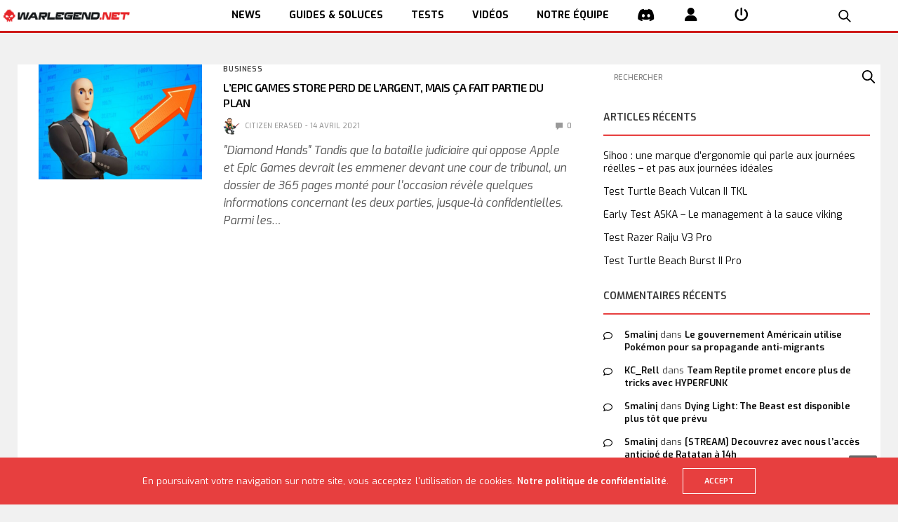

--- FILE ---
content_type: text/html; charset=UTF-8
request_url: https://www.warlegend.net/tag/epic-games-revenus/
body_size: 17681
content:
<!doctype html>
<html lang="fr-FR">
<head>
  <meta charset="UTF-8">
  <meta name="viewport" content="width=device-width, initial-scale=1, maximum-scale=1, user-scalable=1">
  <link rel="profile" href="http://gmpg.org/xfn/11">
  <link rel="pingback" href="https://www.warlegend.net/xmlrpc.php">
  <link rel="icon" href="https://www.warlegend.net/wp-content/uploads/wl_logo-1-50x50.png" sizes="32x32" />
<link rel="icon" href="https://www.warlegend.net/wp-content/uploads/wl_logo-1.png" sizes="192x192" />
<link rel="apple-touch-icon" href="https://www.warlegend.net/wp-content/uploads/wl_logo-1.png" />
<meta name="msapplication-TileImage" content="https://www.warlegend.net/wp-content/uploads/wl_logo-1.png" />
  <meta name='robots' content='index, follow, max-image-preview:large, max-snippet:-1, max-video-preview:-1' />

	<!-- This site is optimized with the Yoast SEO plugin v26.7 - https://yoast.com/wordpress/plugins/seo/ -->
	<title>- WarLegend.net - Actus, guides et Web TV pour gamers</title>
	<link rel="canonical" href="https://www.warlegend.net/tag/epic-games-revenus/" />
	<meta property="og:locale" content="fr_FR" />
	<meta property="og:type" content="article" />
	<meta property="og:title" content="- WarLegend.net - Actus, guides et Web TV pour gamers" />
	<meta property="og:url" content="https://www.warlegend.net/tag/epic-games-revenus/" />
	<meta property="og:site_name" content="WarLegend.net" />
	<meta name="twitter:card" content="summary_large_image" />
	<meta name="twitter:site" content="@warlegendnet" />
	<script type="application/ld+json" class="yoast-schema-graph">{"@context":"https://schema.org","@graph":[{"@type":"CollectionPage","@id":"https://www.warlegend.net/tag/epic-games-revenus/","url":"https://www.warlegend.net/tag/epic-games-revenus/","name":"- WarLegend.net - Actus, guides et Web TV pour gamers","isPartOf":{"@id":"https://www.warlegend.net/#website"},"primaryImageOfPage":{"@id":"https://www.warlegend.net/tag/epic-games-revenus/#primaryimage"},"image":{"@id":"https://www.warlegend.net/tag/epic-games-revenus/#primaryimage"},"thumbnailUrl":"https://www.warlegend.net/wp-content/uploads/FortniteStonks.jpg","inLanguage":"fr-FR"},{"@type":"ImageObject","inLanguage":"fr-FR","@id":"https://www.warlegend.net/tag/epic-games-revenus/#primaryimage","url":"https://www.warlegend.net/wp-content/uploads/FortniteStonks.jpg","contentUrl":"https://www.warlegend.net/wp-content/uploads/FortniteStonks.jpg","width":1280,"height":720},{"@type":"WebSite","@id":"https://www.warlegend.net/#website","url":"https://www.warlegend.net/","name":"WarLegend.net","description":"Actus, guides et Web TV pour gamers","potentialAction":[{"@type":"SearchAction","target":{"@type":"EntryPoint","urlTemplate":"https://www.warlegend.net/?s={search_term_string}"},"query-input":{"@type":"PropertyValueSpecification","valueRequired":true,"valueName":"search_term_string"}}],"inLanguage":"fr-FR"}]}</script>
	<!-- / Yoast SEO plugin. -->


<link rel='dns-prefetch' href='//cdn.plyr.io' />
<link rel='dns-prefetch' href='//stats.wp.com' />
<link rel='dns-prefetch' href='//fonts.googleapis.com' />
<link rel="alternate" type="application/rss+xml" title="WarLegend.net &raquo; Flux" href="https://www.warlegend.net/feed/" />
<link rel="alternate" type="application/rss+xml" title="WarLegend.net &raquo; Flux des commentaires" href="https://www.warlegend.net/comments/feed/" />
<link rel="preconnect" href="//fonts.gstatic.com/" crossorigin><link rel="alternate" type="application/rss+xml" title="WarLegend.net &raquo; Flux de l’étiquette Epic Games revenus" href="https://www.warlegend.net/tag/epic-games-revenus/feed/" />
<style id='wp-img-auto-sizes-contain-inline-css' type='text/css'>
img:is([sizes=auto i],[sizes^="auto," i]){contain-intrinsic-size:3000px 1500px}
/*# sourceURL=wp-img-auto-sizes-contain-inline-css */
</style>
<link rel='stylesheet' id='aks-affiliate-plugin-autocomplete-css' href='https://www.warlegend.net/wp-content/plugins/allkeyshop-affiliate/public/assets/css/plugin/autocomplete.css?ver=6.9' media='all' />
<link rel='stylesheet' id='aks-affiliate-plugin-tabs-manager-css' href='https://www.warlegend.net/wp-content/plugins/allkeyshop-affiliate/public/assets/css/plugin/tabs-manager.css?ver=6.9' media='all' />
<link rel='stylesheet' id='aks-affiliate-plugin-main.css-css' href='https://www.warlegend.net/wp-content/plugins/allkeyshop-affiliate/public/assets/css/main.css?ver=6.9' media='all' />
<link rel='stylesheet' id='cnss_font_awesome_css-css' href='https://www.warlegend.net/wp-content/plugins/easy-social-icons/css/font-awesome/css/all.min.css?ver=7.0.0' media='all' />
<link rel='stylesheet' id='cnss_font_awesome_v4_shims-css' href='https://www.warlegend.net/wp-content/plugins/easy-social-icons/css/font-awesome/css/v4-shims.min.css?ver=7.0.0' media='all' />
<link rel='stylesheet' id='cnss_css-css' href='https://www.warlegend.net/wp-content/plugins/easy-social-icons/css/cnss.css?ver=1.0' media='all' />
<link rel='stylesheet' id='cnss_share_css-css' href='https://www.warlegend.net/wp-content/plugins/easy-social-icons/css/share.css?ver=1.0' media='all' />
<style id='wp-emoji-styles-inline-css' type='text/css'>

	img.wp-smiley, img.emoji {
		display: inline !important;
		border: none !important;
		box-shadow: none !important;
		height: 1em !important;
		width: 1em !important;
		margin: 0 0.07em !important;
		vertical-align: -0.1em !important;
		background: none !important;
		padding: 0 !important;
	}
/*# sourceURL=wp-emoji-styles-inline-css */
</style>
<style id='wp-block-library-inline-css' type='text/css'>
:root{--wp-block-synced-color:#7a00df;--wp-block-synced-color--rgb:122,0,223;--wp-bound-block-color:var(--wp-block-synced-color);--wp-editor-canvas-background:#ddd;--wp-admin-theme-color:#007cba;--wp-admin-theme-color--rgb:0,124,186;--wp-admin-theme-color-darker-10:#006ba1;--wp-admin-theme-color-darker-10--rgb:0,107,160.5;--wp-admin-theme-color-darker-20:#005a87;--wp-admin-theme-color-darker-20--rgb:0,90,135;--wp-admin-border-width-focus:2px}@media (min-resolution:192dpi){:root{--wp-admin-border-width-focus:1.5px}}.wp-element-button{cursor:pointer}:root .has-very-light-gray-background-color{background-color:#eee}:root .has-very-dark-gray-background-color{background-color:#313131}:root .has-very-light-gray-color{color:#eee}:root .has-very-dark-gray-color{color:#313131}:root .has-vivid-green-cyan-to-vivid-cyan-blue-gradient-background{background:linear-gradient(135deg,#00d084,#0693e3)}:root .has-purple-crush-gradient-background{background:linear-gradient(135deg,#34e2e4,#4721fb 50%,#ab1dfe)}:root .has-hazy-dawn-gradient-background{background:linear-gradient(135deg,#faaca8,#dad0ec)}:root .has-subdued-olive-gradient-background{background:linear-gradient(135deg,#fafae1,#67a671)}:root .has-atomic-cream-gradient-background{background:linear-gradient(135deg,#fdd79a,#004a59)}:root .has-nightshade-gradient-background{background:linear-gradient(135deg,#330968,#31cdcf)}:root .has-midnight-gradient-background{background:linear-gradient(135deg,#020381,#2874fc)}:root{--wp--preset--font-size--normal:16px;--wp--preset--font-size--huge:42px}.has-regular-font-size{font-size:1em}.has-larger-font-size{font-size:2.625em}.has-normal-font-size{font-size:var(--wp--preset--font-size--normal)}.has-huge-font-size{font-size:var(--wp--preset--font-size--huge)}:root .has-text-align-center{text-align:center}:root .has-text-align-left{text-align:left}:root .has-text-align-right{text-align:right}.has-fit-text{white-space:nowrap!important}#end-resizable-editor-section{display:none}.aligncenter{clear:both}.items-justified-left{justify-content:flex-start}.items-justified-center{justify-content:center}.items-justified-right{justify-content:flex-end}.items-justified-space-between{justify-content:space-between}.screen-reader-text{word-wrap:normal!important;border:0;clip-path:inset(50%);height:1px;margin:-1px;overflow:hidden;padding:0;position:absolute;width:1px}.screen-reader-text:focus{background-color:#ddd;clip-path:none;color:#444;display:block;font-size:1em;height:auto;left:5px;line-height:normal;padding:15px 23px 14px;text-decoration:none;top:5px;width:auto;z-index:100000}html :where(.has-border-color){border-style:solid}html :where([style*=border-top-color]){border-top-style:solid}html :where([style*=border-right-color]){border-right-style:solid}html :where([style*=border-bottom-color]){border-bottom-style:solid}html :where([style*=border-left-color]){border-left-style:solid}html :where([style*=border-width]){border-style:solid}html :where([style*=border-top-width]){border-top-style:solid}html :where([style*=border-right-width]){border-right-style:solid}html :where([style*=border-bottom-width]){border-bottom-style:solid}html :where([style*=border-left-width]){border-left-style:solid}html :where(img[class*=wp-image-]){height:auto;max-width:100%}:where(figure){margin:0 0 1em}html :where(.is-position-sticky){--wp-admin--admin-bar--position-offset:var(--wp-admin--admin-bar--height,0px)}@media screen and (max-width:600px){html :where(.is-position-sticky){--wp-admin--admin-bar--position-offset:0px}}

/*# sourceURL=wp-block-library-inline-css */
</style><style id='global-styles-inline-css' type='text/css'>
:root{--wp--preset--aspect-ratio--square: 1;--wp--preset--aspect-ratio--4-3: 4/3;--wp--preset--aspect-ratio--3-4: 3/4;--wp--preset--aspect-ratio--3-2: 3/2;--wp--preset--aspect-ratio--2-3: 2/3;--wp--preset--aspect-ratio--16-9: 16/9;--wp--preset--aspect-ratio--9-16: 9/16;--wp--preset--color--black: #000000;--wp--preset--color--cyan-bluish-gray: #abb8c3;--wp--preset--color--white: #ffffff;--wp--preset--color--pale-pink: #f78da7;--wp--preset--color--vivid-red: #cf2e2e;--wp--preset--color--luminous-vivid-orange: #ff6900;--wp--preset--color--luminous-vivid-amber: #fcb900;--wp--preset--color--light-green-cyan: #7bdcb5;--wp--preset--color--vivid-green-cyan: #00d084;--wp--preset--color--pale-cyan-blue: #8ed1fc;--wp--preset--color--vivid-cyan-blue: #0693e3;--wp--preset--color--vivid-purple: #9b51e0;--wp--preset--color--thb-accent: #e73f3f;--wp--preset--gradient--vivid-cyan-blue-to-vivid-purple: linear-gradient(135deg,rgb(6,147,227) 0%,rgb(155,81,224) 100%);--wp--preset--gradient--light-green-cyan-to-vivid-green-cyan: linear-gradient(135deg,rgb(122,220,180) 0%,rgb(0,208,130) 100%);--wp--preset--gradient--luminous-vivid-amber-to-luminous-vivid-orange: linear-gradient(135deg,rgb(252,185,0) 0%,rgb(255,105,0) 100%);--wp--preset--gradient--luminous-vivid-orange-to-vivid-red: linear-gradient(135deg,rgb(255,105,0) 0%,rgb(207,46,46) 100%);--wp--preset--gradient--very-light-gray-to-cyan-bluish-gray: linear-gradient(135deg,rgb(238,238,238) 0%,rgb(169,184,195) 100%);--wp--preset--gradient--cool-to-warm-spectrum: linear-gradient(135deg,rgb(74,234,220) 0%,rgb(151,120,209) 20%,rgb(207,42,186) 40%,rgb(238,44,130) 60%,rgb(251,105,98) 80%,rgb(254,248,76) 100%);--wp--preset--gradient--blush-light-purple: linear-gradient(135deg,rgb(255,206,236) 0%,rgb(152,150,240) 100%);--wp--preset--gradient--blush-bordeaux: linear-gradient(135deg,rgb(254,205,165) 0%,rgb(254,45,45) 50%,rgb(107,0,62) 100%);--wp--preset--gradient--luminous-dusk: linear-gradient(135deg,rgb(255,203,112) 0%,rgb(199,81,192) 50%,rgb(65,88,208) 100%);--wp--preset--gradient--pale-ocean: linear-gradient(135deg,rgb(255,245,203) 0%,rgb(182,227,212) 50%,rgb(51,167,181) 100%);--wp--preset--gradient--electric-grass: linear-gradient(135deg,rgb(202,248,128) 0%,rgb(113,206,126) 100%);--wp--preset--gradient--midnight: linear-gradient(135deg,rgb(2,3,129) 0%,rgb(40,116,252) 100%);--wp--preset--font-size--small: 13px;--wp--preset--font-size--medium: 20px;--wp--preset--font-size--large: 36px;--wp--preset--font-size--x-large: 42px;--wp--preset--spacing--20: 0.44rem;--wp--preset--spacing--30: 0.67rem;--wp--preset--spacing--40: 1rem;--wp--preset--spacing--50: 1.5rem;--wp--preset--spacing--60: 2.25rem;--wp--preset--spacing--70: 3.38rem;--wp--preset--spacing--80: 5.06rem;--wp--preset--shadow--natural: 6px 6px 9px rgba(0, 0, 0, 0.2);--wp--preset--shadow--deep: 12px 12px 50px rgba(0, 0, 0, 0.4);--wp--preset--shadow--sharp: 6px 6px 0px rgba(0, 0, 0, 0.2);--wp--preset--shadow--outlined: 6px 6px 0px -3px rgb(255, 255, 255), 6px 6px rgb(0, 0, 0);--wp--preset--shadow--crisp: 6px 6px 0px rgb(0, 0, 0);}:where(.is-layout-flex){gap: 0.5em;}:where(.is-layout-grid){gap: 0.5em;}body .is-layout-flex{display: flex;}.is-layout-flex{flex-wrap: wrap;align-items: center;}.is-layout-flex > :is(*, div){margin: 0;}body .is-layout-grid{display: grid;}.is-layout-grid > :is(*, div){margin: 0;}:where(.wp-block-columns.is-layout-flex){gap: 2em;}:where(.wp-block-columns.is-layout-grid){gap: 2em;}:where(.wp-block-post-template.is-layout-flex){gap: 1.25em;}:where(.wp-block-post-template.is-layout-grid){gap: 1.25em;}.has-black-color{color: var(--wp--preset--color--black) !important;}.has-cyan-bluish-gray-color{color: var(--wp--preset--color--cyan-bluish-gray) !important;}.has-white-color{color: var(--wp--preset--color--white) !important;}.has-pale-pink-color{color: var(--wp--preset--color--pale-pink) !important;}.has-vivid-red-color{color: var(--wp--preset--color--vivid-red) !important;}.has-luminous-vivid-orange-color{color: var(--wp--preset--color--luminous-vivid-orange) !important;}.has-luminous-vivid-amber-color{color: var(--wp--preset--color--luminous-vivid-amber) !important;}.has-light-green-cyan-color{color: var(--wp--preset--color--light-green-cyan) !important;}.has-vivid-green-cyan-color{color: var(--wp--preset--color--vivid-green-cyan) !important;}.has-pale-cyan-blue-color{color: var(--wp--preset--color--pale-cyan-blue) !important;}.has-vivid-cyan-blue-color{color: var(--wp--preset--color--vivid-cyan-blue) !important;}.has-vivid-purple-color{color: var(--wp--preset--color--vivid-purple) !important;}.has-black-background-color{background-color: var(--wp--preset--color--black) !important;}.has-cyan-bluish-gray-background-color{background-color: var(--wp--preset--color--cyan-bluish-gray) !important;}.has-white-background-color{background-color: var(--wp--preset--color--white) !important;}.has-pale-pink-background-color{background-color: var(--wp--preset--color--pale-pink) !important;}.has-vivid-red-background-color{background-color: var(--wp--preset--color--vivid-red) !important;}.has-luminous-vivid-orange-background-color{background-color: var(--wp--preset--color--luminous-vivid-orange) !important;}.has-luminous-vivid-amber-background-color{background-color: var(--wp--preset--color--luminous-vivid-amber) !important;}.has-light-green-cyan-background-color{background-color: var(--wp--preset--color--light-green-cyan) !important;}.has-vivid-green-cyan-background-color{background-color: var(--wp--preset--color--vivid-green-cyan) !important;}.has-pale-cyan-blue-background-color{background-color: var(--wp--preset--color--pale-cyan-blue) !important;}.has-vivid-cyan-blue-background-color{background-color: var(--wp--preset--color--vivid-cyan-blue) !important;}.has-vivid-purple-background-color{background-color: var(--wp--preset--color--vivid-purple) !important;}.has-black-border-color{border-color: var(--wp--preset--color--black) !important;}.has-cyan-bluish-gray-border-color{border-color: var(--wp--preset--color--cyan-bluish-gray) !important;}.has-white-border-color{border-color: var(--wp--preset--color--white) !important;}.has-pale-pink-border-color{border-color: var(--wp--preset--color--pale-pink) !important;}.has-vivid-red-border-color{border-color: var(--wp--preset--color--vivid-red) !important;}.has-luminous-vivid-orange-border-color{border-color: var(--wp--preset--color--luminous-vivid-orange) !important;}.has-luminous-vivid-amber-border-color{border-color: var(--wp--preset--color--luminous-vivid-amber) !important;}.has-light-green-cyan-border-color{border-color: var(--wp--preset--color--light-green-cyan) !important;}.has-vivid-green-cyan-border-color{border-color: var(--wp--preset--color--vivid-green-cyan) !important;}.has-pale-cyan-blue-border-color{border-color: var(--wp--preset--color--pale-cyan-blue) !important;}.has-vivid-cyan-blue-border-color{border-color: var(--wp--preset--color--vivid-cyan-blue) !important;}.has-vivid-purple-border-color{border-color: var(--wp--preset--color--vivid-purple) !important;}.has-vivid-cyan-blue-to-vivid-purple-gradient-background{background: var(--wp--preset--gradient--vivid-cyan-blue-to-vivid-purple) !important;}.has-light-green-cyan-to-vivid-green-cyan-gradient-background{background: var(--wp--preset--gradient--light-green-cyan-to-vivid-green-cyan) !important;}.has-luminous-vivid-amber-to-luminous-vivid-orange-gradient-background{background: var(--wp--preset--gradient--luminous-vivid-amber-to-luminous-vivid-orange) !important;}.has-luminous-vivid-orange-to-vivid-red-gradient-background{background: var(--wp--preset--gradient--luminous-vivid-orange-to-vivid-red) !important;}.has-very-light-gray-to-cyan-bluish-gray-gradient-background{background: var(--wp--preset--gradient--very-light-gray-to-cyan-bluish-gray) !important;}.has-cool-to-warm-spectrum-gradient-background{background: var(--wp--preset--gradient--cool-to-warm-spectrum) !important;}.has-blush-light-purple-gradient-background{background: var(--wp--preset--gradient--blush-light-purple) !important;}.has-blush-bordeaux-gradient-background{background: var(--wp--preset--gradient--blush-bordeaux) !important;}.has-luminous-dusk-gradient-background{background: var(--wp--preset--gradient--luminous-dusk) !important;}.has-pale-ocean-gradient-background{background: var(--wp--preset--gradient--pale-ocean) !important;}.has-electric-grass-gradient-background{background: var(--wp--preset--gradient--electric-grass) !important;}.has-midnight-gradient-background{background: var(--wp--preset--gradient--midnight) !important;}.has-small-font-size{font-size: var(--wp--preset--font-size--small) !important;}.has-medium-font-size{font-size: var(--wp--preset--font-size--medium) !important;}.has-large-font-size{font-size: var(--wp--preset--font-size--large) !important;}.has-x-large-font-size{font-size: var(--wp--preset--font-size--x-large) !important;}
/*# sourceURL=global-styles-inline-css */
</style>

<style id='classic-theme-styles-inline-css' type='text/css'>
.wp-block-button__link{background-color:#32373c;border-radius:9999px;box-shadow:none;color:#fff;font-size:1.125em;padding:calc(.667em + 2px) calc(1.333em + 2px);text-decoration:none}.wp-block-file__button{background:#32373c;color:#fff}.wp-block-accordion-heading{margin:0}.wp-block-accordion-heading__toggle{background-color:inherit!important;color:inherit!important}.wp-block-accordion-heading__toggle:not(:focus-visible){outline:none}.wp-block-accordion-heading__toggle:focus,.wp-block-accordion-heading__toggle:hover{background-color:inherit!important;border:none;box-shadow:none;color:inherit;padding:var(--wp--preset--spacing--20,1em) 0;text-decoration:none}.wp-block-accordion-heading__toggle:focus-visible{outline:auto;outline-offset:0}
/*# sourceURL=https://www.warlegend.net/wp-content/plugins/gutenberg/build/styles/block-library/classic.css */
</style>
<link rel='stylesheet' id='dashicons-css' href='https://www.warlegend.net/wp-includes/css/dashicons.min.css?ver=6.9' media='all' />
<link rel='stylesheet' id='essgrid-blocks-editor-css-css' href='https://www.warlegend.net/wp-content/plugins/essential-grid/admin/includes/builders/gutenberg/build/index.css?ver=1762952708' media='all' />
<link rel='stylesheet' id='responsive-lightbox-swipebox-css' href='https://www.warlegend.net/wp-content/plugins/responsive-lightbox/assets/swipebox/swipebox.min.css?ver=1.5.2' media='all' />
<link rel='stylesheet' id='bigger-picture-css' href='https://www.warlegend.net/wp-content/plugins/youtube-channel/assets/lib/bigger-picture/css/bigger-picture.min.css?ver=3.25.2' media='all' />
<link rel='stylesheet' id='youtube-channel-css' href='https://www.warlegend.net/wp-content/plugins/youtube-channel/assets/css/youtube-channel.min.css?ver=3.25.2' media='all' />
<link rel='stylesheet' id='megamenu-css' href='https://www.warlegend.net/wp-content/uploads/maxmegamenu/style.css?ver=ea0692' media='all' />
<link rel='stylesheet' id='thb-app-css' href='https://www.warlegend.net/wp-content/themes/goodlife-wp/assets/css/app.css?ver=4.6.7' media='all' />
<style id='thb-app-inline-css' type='text/css'>
body {font-family:Exo, 'BlinkMacSystemFont', -apple-system, 'Roboto', 'Lucida Sans';}h1, h2, h3, h4, h5, h6 {font-family:Exo 2, 'BlinkMacSystemFont', -apple-system, 'Roboto', 'Lucida Sans';}#wrapper [role="main"]>.row,.post .post-content>.row,.post-header.small+.style5-container,#infinite-article,.post-detail-row,.woocommerce-tabs .tabs li.active,.select2-container .select2-dropdown,.post.post-fashion .post-title-container {background-color:#ffffff;}.post .post-navi .columns+.columns,.woocommerce-tabs .tabs li.active {border-color:#ffffff;}.subheader {background-color:#f1f1f1 !important;}.subheader.dark ul > li .sub-menu,.subheader.light ul > li .sub-menu {background:#ffffff;}.subheader ul {font-size:12px;}@media only screen and (min-width:48.063em) {.header {}}.header {background-color:#ffffff !important;}@media only screen and (min-width:64.063em) {.header .logo .logoimg {max-height:70px;}}@media only screen and (max-width:64.063em) {.header .logo .logoimg {max-height:;}}@media only screen and (min-width:64.063em) {.subheader.fixed .logo .logolink .logoimg {max-height:60px;}}.menu-holder.style1.dark {background-color:#f3f3f3 !important;}a:hover, .menu-holder ul li.menu-item-mega-parent .thb_mega_menu_holder .thb_mega_menu li.active a,.menu-holder ul li.sfHover > a, .subcategory_container .thb-sibling-categories li a:hover,label small, .more-link, .comment-respond .comment-reply-title small a, .btn.accent-transparent, .button.accent-transparent, input[type=submit].accent-transparent, .category_title.search span, .video_playlist .video_play.video-active .post-title h6, .menu-holder.dark ul li .sub-menu a:hover, .menu-holder.dark ul.sf-menu > li > a:hover, .post .post-bottom-meta a:hover,.thb-title-color-hover .post .post-title .entry-title a:hover,.btn.accent-border, .button.accent-border, input[type=submit].accent-border {color:#e73f3f;}ul.point-list li:before, ol.point-list li:before, .post .article-tags .tags-title, .post.post-overlay .post-gallery .counts,.post-review ul li .progress span, .post-review .average, .category-title.style1 .category-header, .widget.widget_topreviews .style1 li .progress, .btn.black:hover, .button.black:hover, input[type=submit].black:hover, .btn.white:hover, .button.white:hover, input[type=submit].white:hover, .btn.accent:hover, .button.accent:hover, input[type=submit].accent:hover, .btn.accent-transparent:hover, .button.accent-transparent:hover, input[type=submit].accent-transparent:hover, #scroll_totop:hover, .subheader.fixed > .row .progress, #mobile-menu.style2, .thb-cookie-bar,.btn.accent-fill, .button.accent-fill, input[type=submit].accent-fill {background-color:#e73f3f;}.plyr__control--overlaid,.plyr--video .plyr__control.plyr__tab-focus, .plyr--video .plyr__control:hover, .plyr--video .plyr__control[aria-expanded=true] {background:#e73f3f;}.plyr--full-ui input[type=range] {color:#e73f3f;}.menu-holder ul li.menu-item-mega-parent .thb_mega_menu_holder, .btn.black:hover, .button.black:hover, input[type=submit].black:hover, .btn.accent, .button.accent, input[type=submit].accent, .btn.white:hover, .button.white:hover, input[type=submit].white:hover, .btn.accent:hover, .button.accent:hover, input[type=submit].accent:hover, .btn.accent-transparent, .button.accent-transparent, input[type=submit].accent-transparent,.quick_search .quick_searchform,.btn.accent-border, .button.accent-border, input[type=submit].accent-border,.btn.accent-fill, .button.accent-fill, input[type=submit].accent-fill {border-color:#e73f3f;}.btn.accent-fill:hover, .button.accent-fill:hover, input[type=submit].accent-fill:hover {border-color:#d53a3a;background-color:#d53a3a;}.quick_search .quick_searchform input[type="submit"] {background:rgba(231,63,63, .1);}.quick_search .quick_searchform:after {border-bottom-color:#e73f3f;}.quick_search .quick_searchform input[type="submit"]:hover {background:rgba(231,63,63, .2);}.post .article-tags .tags-title:after {border-left-color:#e73f3f;}.rtl .post .article-tags .tags-title:after {border-right-color:#e73f3f;}.circle_rating .circle_perc {stroke:#e73f3f;}.header .quick_search.active .quick_search_icon,.menu-right-content .quick_search.active .quick_search_icon,.post .post-bottom-meta a:hover .comment_icon,.btn.accent-border .thb-next-arrow,.button.accent-border .thb-next-arrow,input[type=submit].accent-border .thb-next-arrow,.btn.accent-transparent .thb-next-arrow,.button.accent-transparent .thb-next-arrow,input[type=submit].accent-transparent .thb-next-arrow {fill:#e73f3f;}.post .post-content p a {border-color:#ff5f5f;-moz-box-shadow:inset 0 -5px 0 #ff5f5f;-webkit-box-shadow:inset 0 -5px 0 #ff5f5f;box-shadow:inset 0 -5px 0 #ff5f5f;}.post.carousel-listing.slick-current:after {-moz-box-shadow:inset 0 4px 0 0 #e73f3f;-webkit-box-shadow:inset 0 4px 0 0 #e73f3f;box-shadow:inset 0 4px 0 0 #e73f3f;}.post .post-content p a:hover {background:#ff5f5f;}.subheader.fixed > .row .progress {background:#e73f3f;}.post .widget.title-style1 .widget_title > strong {color:#e73f3f;}.post .widget.title-style2 .widget_title > strong {background-color:#e73f3f;}.post .widget .widget_title {border-color:#e73f3f;}.quick_search .quick_searchform {border-color:#111111;}.quick_search .quick_searchform input[type="submit"] {background:rgba(17,17,17, .1);}.quick_search .quick_searchform:after {border-bottom-color:#111111;}.quick_search .quick_searchform input[type="submit"]:hover {background:rgba(17,17,17, .2);}input[type="submit"],submit,.button,.btn {}.post .post-bottom-meta {}.post .post-category {font-size:12px;}.widget > strong {font-size:14px;}h1,.h1 {}h2 {}h3 {}h4 {}h5 {}h6 {}.post .post-title h1 {}@media only screen and (min-width:80em) {.menu-holder ul.sf-menu > li {margin-right:60px;}}.menu-holder ul.sf-menu > li > a {}.menu-holder ul.sf-menu > li > a {font-size:12px;}.menu-holder ul li .sub-menu li a,.menu-holder ul li.menu-item-mega-parent .thb_mega_menu_holder .thb_mega_menu li > a {}.menu-holder ul li .sub-menu li a,.menu-holder ul li.menu-item-mega-parent .thb_mega_menu_holder .thb_mega_menu li > a {font-size:12px;}.mobile-menu li a {}.mobile-menu li a {font-size:12px;}.mobile-menu .sub-menu li a {font-size:12px;}.mobile-menu .sub-menu li a {}.widget:not(.widget_singlead) {background-color:#ffffff !important;}[role="main"] .widget.widget_categoryslider .slick-nav {background-color:#ffffff !important;}#footer {background-color:#333333 !important;}#footer .widget.widget_categoryslider .slick-nav {background-color:#333333 !important;}#subfooter {background-color:#1a1a1a !important;}@media only screen and (min-width:48.063em) {#subfooter .logolink .logoimg {max-height:80px;}}h1,h2,h3,h4,h5,h6,.menu-holder ul.sf-menu > li > a,.widget.widget_socialcounter ul li a,.widget.widget_topreviews .style2 li a,.btn, .button, input[type=submit],#subfooter .footer-menu li a,.post .post-navi .columns a,.post .post-bottom-meta,.post .single_category_title,.widget.widget_topreviews .style1 li > a,.widget > strong span a,.widget > strong {font-weight:600;}#footer .widget > strong {font-size:11px;}.menu-item-226257:hover,i:hover{color:#ce1918;}
/*# sourceURL=thb-app-inline-css */
</style>
<link rel='stylesheet' id='wl-exo2-font-css' href='https://fonts.googleapis.com/css?family=Exo+2&#038;display=swap&#038;ver=6.9' media='all' />
<link rel='stylesheet' id='wl-app-css' href='https://www.warlegend.net/wp-content/themes/warlegend/styles/app-0bc18d4b6f12.min.css?ver=6.9' media='all' />
<link rel='stylesheet' id='thb-fa-css' href='https://www.warlegend.net/wp-content/themes/goodlife-wp/assets/css/font-awesome.min.css?ver=6.7.2' media='all' />
<link rel='stylesheet' id='style-css' href='https://www.warlegend.net/wp-content/themes/warlegend/style.css?ver=4.6.7' media='all' />
<link rel='stylesheet' id='thb-google-fonts-css' href='https://fonts.googleapis.com/css?family=Exo%3A100%2C200%2C300%2C400%2C500%2C600%2C700%2C800%2C900%2C100i%2C200i%2C300i%2C400i%2C500i%2C600i%2C700i%2C800i%2C900i%7CExo+2%3A100%2C200%2C300%2C400%2C500%2C600%2C700%2C800%2C900%2C100i%2C200i%2C300i%2C400i%2C500i%2C600i%2C700i%2C800i%2C900i&#038;subset=latin&#038;display=swap&#038;ver=4.6.7' media='all' />
<link rel='stylesheet' id='js_composer_front-css' href='https://www.warlegend.net/wp-content/plugins/js_composer/assets/css/js_composer.min.css?ver=8.7.2' media='all' />
<link rel='stylesheet' id='tp-fontello-css' href='https://www.warlegend.net/wp-content/plugins/essential-grid/public/assets/font/fontello/css/fontello.css?ver=3.1.9.4' media='all' />
<link rel='stylesheet' id='esg-plugin-settings-css' href='https://www.warlegend.net/wp-content/plugins/essential-grid/public/assets/css/settings.css?ver=3.1.9.4' media='all' />
<script type="text/javascript" src="https://www.warlegend.net/wp-content/plugins/allkeyshop-affiliate/public/assets/js/plugin/aks-api.js?ver=6.9" id="aks-affiliate-plugin-aks-api-js"></script>
<script type="text/javascript" src="https://www.warlegend.net/wp-content/plugins/allkeyshop-affiliate/public/assets/js/plugin/autocomplete.js?ver=6.9" id="aks-affiliate-plugin-autocomplete-js"></script>
<script type="text/javascript" src="https://www.warlegend.net/wp-content/plugins/allkeyshop-affiliate/public/assets/js/plugin/tabs-manager.js?ver=6.9" id="aks-affiliate-plugin-tabs-manager-js"></script>
<script type="text/javascript" src="https://www.warlegend.net/wp-includes/js/jquery/jquery.min.js?ver=3.7.1" id="jquery-core-js"></script>
<script type="text/javascript" src="https://www.warlegend.net/wp-includes/js/jquery/jquery-migrate.min.js?ver=3.4.1" id="jquery-migrate-js"></script>
<script type="text/javascript" src="https://www.warlegend.net/wp-content/plugins/easy-social-icons/js/cnss.js?ver=1.0" id="cnss_js-js"></script>
<script type="text/javascript" src="https://www.warlegend.net/wp-content/plugins/easy-social-icons/js/share.js?ver=1.0" id="cnss_share_js-js"></script>
<script type="text/javascript" src="https://www.warlegend.net/wp-content/plugins/responsive-lightbox/assets/dompurify/purify.min.js?ver=3.3.1" id="dompurify-js"></script>
<script type="text/javascript" id="responsive-lightbox-sanitizer-js-before">
/* <![CDATA[ */
window.RLG = window.RLG || {}; window.RLG.sanitizeAllowedHosts = ["youtube.com","www.youtube.com","youtu.be","vimeo.com","player.vimeo.com"];
//# sourceURL=responsive-lightbox-sanitizer-js-before
/* ]]> */
</script>
<script type="text/javascript" src="https://www.warlegend.net/wp-content/plugins/responsive-lightbox/js/sanitizer.js?ver=2.6.1" id="responsive-lightbox-sanitizer-js"></script>
<script type="text/javascript" src="https://www.warlegend.net/wp-content/plugins/responsive-lightbox/assets/swipebox/jquery.swipebox.min.js?ver=1.5.2" id="responsive-lightbox-swipebox-js"></script>
<script type="text/javascript" src="https://www.warlegend.net/wp-includes/js/underscore.min.js?ver=1.13.7" id="underscore-js"></script>
<script type="text/javascript" src="https://www.warlegend.net/wp-content/plugins/responsive-lightbox/assets/infinitescroll/infinite-scroll.pkgd.min.js?ver=4.0.1" id="responsive-lightbox-infinite-scroll-js"></script>
<script type="text/javascript" id="responsive-lightbox-js-before">
/* <![CDATA[ */
var rlArgs = {"script":"swipebox","selector":"prettyPhoto","customEvents":"","activeGalleries":true,"animation":true,"hideCloseButtonOnMobile":false,"removeBarsOnMobile":false,"hideBars":true,"hideBarsDelay":5000,"videoMaxWidth":1080,"useSVG":true,"loopAtEnd":false,"woocommerce_gallery":false,"ajaxurl":"https:\/\/www.warlegend.net\/wp-admin\/admin-ajax.php","nonce":"f6aa207f17","preview":false,"postId":308220,"scriptExtension":false};

//# sourceURL=responsive-lightbox-js-before
/* ]]> */
</script>
<script type="text/javascript" src="https://www.warlegend.net/wp-content/plugins/responsive-lightbox/js/front.js?ver=2.6.1" id="responsive-lightbox-js"></script>
<script type="text/javascript" id="tp-tools-js-before">
/* <![CDATA[ */
window.ESG ??={};ESG.E ??={};ESG.E.site_url='https://www.warlegend.net';ESG.E.plugin_url='https://www.warlegend.net/wp-content/plugins/essential-grid/';ESG.E.ajax_url='https://www.warlegend.net/wp-admin/admin-ajax.php';ESG.E.nonce='7976c22477';ESG.E.tptools=true;ESG.E.waitTptFunc ??=[];ESG.F ??={};ESG.F.waitTpt=() =>{if ( typeof jQuery==='undefined' ||!window?._tpt?.regResource ||!ESG?.E?.plugin_url ||(!ESG.E.tptools && !window?.SR7?.E?.plugin_url) ) return setTimeout(ESG.F.waitTpt,29);if (!window._tpt.gsap) window._tpt.regResource({id:'tpgsap',url:ESG.E.tptools && ESG.E.plugin_url+'/public/assets/js/libs/tpgsap.js' ||SR7.E.plugin_url + 'public/js/libs/tpgsap.js'});_tpt.checkResources(['tpgsap']).then(() =>{if (window.tpGS && !_tpt?.Back){_tpt.eases=tpGS.eases;Object.keys(_tpt.eases).forEach((e) => {_tpt[e] ===undefined && (_tpt[e]=tpGS[e])});}ESG.E.waitTptFunc.forEach((f) =>{typeof f ==='function' && f();});ESG.E.waitTptFunc=[];});}
//# sourceURL=tp-tools-js-before
/* ]]> */
</script>
<script type="text/javascript" src="https://www.warlegend.net/wp-content/plugins/essential-grid/public/assets/js/libs/tptools.js?ver=6.7.36" id="tp-tools-js" async="async" data-wp-strategy="async"></script>
<script></script><link rel="https://api.w.org/" href="https://www.warlegend.net/wp-json/" /><link rel="alternate" title="JSON" type="application/json" href="https://www.warlegend.net/wp-json/wp/v2/tags/59717" /><link rel="EditURI" type="application/rsd+xml" title="RSD" href="https://www.warlegend.net/xmlrpc.php?rsd" />
<meta name="generator" content="WordPress 6.9" />
<style type="text/css">
		ul.cnss-social-icon li.cn-fa-icon a:hover{color:#ffffff!important;}
		</style>	<style>img#wpstats{display:none}</style>
		<style type="text/css">.recentcomments a{display:inline !important;padding:0 !important;margin:0 !important;}</style><style type="text/css" id="custom-background-css">
body.custom-background { background-color: #f1f1f1; }
</style>
	<link rel="icon" href="https://www.warlegend.net/wp-content/uploads/wl_logo-1-50x50.png" sizes="32x32" />
<link rel="icon" href="https://www.warlegend.net/wp-content/uploads/wl_logo-1.png" sizes="192x192" />
<link rel="apple-touch-icon" href="https://www.warlegend.net/wp-content/uploads/wl_logo-1.png" />
<meta name="msapplication-TileImage" content="https://www.warlegend.net/wp-content/uploads/wl_logo-1.png" />
<noscript><style> .wpb_animate_when_almost_visible { opacity: 1; }</style></noscript><style type="text/css">/** Mega Menu CSS: fs **/</style>
  <script type="application/javascript" src="https://do69ll745l27z.cloudfront.net/scripts/master/warlegend.js" async></script>
  <script data-ad-client="ca-pub-2758403065554191" src="https://pagead2.googlesyndication.com/pagead/js/adsbygoogle.js" async></script>
<link rel='stylesheet' id='vc_animate-css-css' href='https://www.warlegend.net/wp-content/plugins/js_composer/assets/lib/vendor/dist/animate.css/animate.min.css?ver=8.7.2' media='all' />
</head>
<body class="archive tag tag-epic-games-revenus tag-59717 custom-background wp-theme-goodlife-wp wp-child-theme-warlegend thb-boxed-on thb_ads_header_mobile_off thb-lightbox-on thb-capitalize-on thb-dark-mode-off thb-header-style5 thb-title-color-hover wpb-js-composer js-comp-ver-8.7.2 vc_responsive">
<div id="wrapper" class="open">
  <nav id="mobile-menu" class="style1">
  <div class="custom_scroll" id="menu-scroll">
      <div class="mobile-top">
                              </div>
              <ul id="menu-navigation-principale" class="mobile-menu"><li id="menu-item-290373" class=" menu-item menu-item-type-custom menu-item-object-custom menu-item-has-children menu-item-290373"><a href="/actualite/"><span><i class="fa fa-plus"></i></span></span>NEWS</a>
<ul class="sub-menu">
	<li id="menu-item-290374" class=" menu-item menu-item-type-custom menu-item-object-custom menu-item-290374"><a href="/jeux-video/">Jeux Vidéo</a></li>
	<li id="menu-item-290375" class=" menu-item menu-item-type-custom menu-item-object-custom menu-item-290375"><a href="/hardware/">Hardware</a></li>
	<li id="menu-item-290376" class=" menu-item menu-item-type-custom menu-item-object-custom menu-item-290376"><a href="/cinegeek">Ciné Geek</a></li>
</ul>
</li>
<li id="menu-item-290378" class=" menu-item menu-item-type-custom menu-item-object-custom menu-item-290378"><a href="/soluce-guide/">GUIDES &#038; SOLUCES</a></li>
<li id="menu-item-290379" class=" menu-item menu-item-type-custom menu-item-object-custom menu-item-has-children menu-item-290379"><a href="/tests/"><span><i class="fa fa-plus"></i></span></span>TESTS</a>
<ul class="sub-menu">
	<li id="menu-item-290380" class=" menu-item menu-item-type-custom menu-item-object-custom menu-item-290380"><a href="/tests/apercus/">Aperçus</a></li>
	<li id="menu-item-290381" class=" menu-item menu-item-type-custom menu-item-object-custom menu-item-290381"><a href="/tests/early-tests/">Early Tests</a></li>
	<li id="menu-item-291783" class=" menu-item menu-item-type-taxonomy menu-item-object-category menu-item-291783 menu-item-category-35350"><a href="https://www.warlegend.net/tests/tests-jeux-video-jv/">Tests JV</a></li>
	<li id="menu-item-290384" class=" menu-item menu-item-type-custom menu-item-object-custom menu-item-290384"><a href="http://www.warlegend.net/tests/tests-matos-gaming-hardware">Tests Matos</a></li>
</ul>
</li>
<li id="menu-item-290385" class=" menu-item menu-item-type-post_type menu-item-object-page menu-item-290385"><a href="https://www.warlegend.net/videos/">Vidéos</a></li>
<li id="menu-item-290386" class=" menu-item menu-item-type-custom menu-item-object-custom menu-item-has-children menu-item-290386"><a href="#"><span><i class="fa fa-plus"></i></span></span>NOTRE ÉQUIPE</a>
<ul class="sub-menu">
	<li id="menu-item-290387" class=" menu-item menu-item-type-custom menu-item-object-custom menu-item-290387"><a href="/la-redaction-warlegend/">La Rédaction</a></li>
	<li id="menu-item-290388" class=" menu-item menu-item-type-custom menu-item-object-custom menu-item-290388"><a href="/youtube-war-legend/">La Chaîne Youtube</a></li>
	<li id="menu-item-290389" class=" menu-item menu-item-type-custom menu-item-object-custom menu-item-290389"><a href="/la-webtv-warlegend/">La WebTV</a></li>
	<li id="menu-item-290390" class=" menu-item menu-item-type-custom menu-item-object-custom menu-item-290390"><a href="/la-direction-war-legend/">La Direction</a></li>
	<li id="menu-item-290391" class=" menu-item menu-item-type-custom menu-item-object-custom menu-item-290391"><a href="/war-legend-communication/">La Communication</a></li>
	<li id="menu-item-290392" class=" menu-item menu-item-type-custom menu-item-object-custom menu-item-290392"><a href="/administration-tournois/">L&rsquo;Administration tournois</a></li>
	<li id="menu-item-310513" class=" menu-item menu-item-type-custom menu-item-object-custom menu-item-310513"><a href="https://www.warlegend.net/war-legend-dans-pax-dei/">Guilde Pax Dei</a></li>
</ul>
</li>
<li id="menu-item-290393" class=" menu-item menu-item-type-custom menu-item-object-custom menu-item-290393"><a href="https://discord.gg/warlegendnet"><i class="fab fa-discord"></i></a></li>
<li id="menu-item-291326" class=" bp-menu bp-login-nav menu-item menu-item-type-custom menu-item-object-custom menu-item-291326"><a href="https://www.warlegend.net/wp-login.php"><i class="fa fa-user"></i></a></li>
<li id="menu-item-291325" class=" bp-menu bp-logout-nav menu-item menu-item-type-custom menu-item-object-custom menu-item-291325"><a href="https://www.warlegend.net/wp-login.php?action=logout&#038;_wpnonce=6475148169"><i class="fa fa-power-off"></i></a></li>
</ul>                        <div class="social-links">
        										<a href="https://www.facebook.com/warlegendnet/" class="facebook" target="_blank"><i class="fa fab fa-facebook"></i>
										</a>
																		<a href="https://twitter.com/WarLegendnet?lang=fr" class="twitter" target="_blank"><i class="fa fab fa-twitter"></i>
										</a>
																		<a href="https://www.instagram.com/warlegendnet/" class="instagram" target="_blank"><i class="fa fab fa-instagram"></i>
										</a>
																		<a href="https://www.youtube.com/warlegendnet" class="youtube-play" target="_blank"><i class="fa fab fa-youtube-play"></i>
										</a>
										      </div>
      <div class="menu-footer">
              </div>
  </div>
</nav>
  <div id="content-container">
    <div class="click-capture"></div>
    <header class="header style5 dark">
  <div class="row">
    <div class="small-2 columns text-left mobile-icon-holder">
      	<div class="mobile-toggle-holder">
		<div class="mobile-toggle">
			<span></span><span></span><span></span>
		</div>
	</div>
	    </div>
    <div class="small-8 large-12 columns logo">
      <div id="menu_width">
        <a href="https://www.warlegend.net/" class="logolink">
          <img src="https://www.warlegend.net/wp-content/uploads/Logo_horizontal_flat.png" class="logoimg" alt="WarLegend.net"/>
        </a>
        <nav class="menu-holder light menu-light">
                      <ul id="menu-navigation-principale-1" class="sf-menu style3"><li class="menu-item menu-item-type-custom menu-item-object-custom menu-item-has-children menu-item-290373"><a href="/actualite/">NEWS</a>


<ul class="sub-menu ">
	<li class="menu-item menu-item-type-custom menu-item-object-custom menu-item-290374"><a href="/jeux-video/">Jeux Vidéo</a></li>
	<li class="menu-item menu-item-type-custom menu-item-object-custom menu-item-290375"><a href="/hardware/">Hardware</a></li>
	<li class="menu-item menu-item-type-custom menu-item-object-custom menu-item-290376"><a href="/cinegeek">Ciné Geek</a></li>
</ul>
</li>
<li class="menu-item menu-item-type-custom menu-item-object-custom menu-item-290378"><a href="/soluce-guide/">GUIDES &#038; SOLUCES</a></li>
<li class="menu-item menu-item-type-custom menu-item-object-custom menu-item-has-children menu-item-290379"><a href="/tests/">TESTS</a>


<ul class="sub-menu ">
	<li class="menu-item menu-item-type-custom menu-item-object-custom menu-item-290380"><a href="/tests/apercus/">Aperçus</a></li>
	<li class="menu-item menu-item-type-custom menu-item-object-custom menu-item-290381"><a href="/tests/early-tests/">Early Tests</a></li>
	<li class="menu-item menu-item-type-taxonomy menu-item-object-category menu-item-291783 menu-item-category-35350"><a href="https://www.warlegend.net/tests/tests-jeux-video-jv/">Tests JV</a></li>
	<li class="menu-item menu-item-type-custom menu-item-object-custom menu-item-290384"><a href="http://www.warlegend.net/tests/tests-matos-gaming-hardware">Tests Matos</a></li>
</ul>
</li>
<li class="menu-item menu-item-type-post_type menu-item-object-page menu-item-290385"><a href="https://www.warlegend.net/videos/">Vidéos</a></li>
<li class="menu-item menu-item-type-custom menu-item-object-custom menu-item-has-children menu-item-290386"><a href="#">NOTRE ÉQUIPE</a>


<ul class="sub-menu ">
	<li class="menu-item menu-item-type-custom menu-item-object-custom menu-item-290387"><a href="/la-redaction-warlegend/">La Rédaction</a></li>
	<li class="menu-item menu-item-type-custom menu-item-object-custom menu-item-290388"><a href="/youtube-war-legend/">La Chaîne Youtube</a></li>
	<li class="menu-item menu-item-type-custom menu-item-object-custom menu-item-290389"><a href="/la-webtv-warlegend/">La WebTV</a></li>
	<li class="menu-item menu-item-type-custom menu-item-object-custom menu-item-290390"><a href="/la-direction-war-legend/">La Direction</a></li>
	<li class="menu-item menu-item-type-custom menu-item-object-custom menu-item-290391"><a href="/war-legend-communication/">La Communication</a></li>
	<li class="menu-item menu-item-type-custom menu-item-object-custom menu-item-290392"><a href="/administration-tournois/">L&rsquo;Administration tournois</a></li>
	<li class="menu-item menu-item-type-custom menu-item-object-custom menu-item-310513"><a href="https://www.warlegend.net/war-legend-dans-pax-dei/">Guilde Pax Dei</a></li>
</ul>
</li>
<li class="menu-item menu-item-type-custom menu-item-object-custom menu-item-290393"><a href="https://discord.gg/warlegendnet"><i class="fab fa-discord"></i></a></li>
<li class="bp-menu bp-login-nav menu-item menu-item-type-custom menu-item-object-custom menu-item-291326"><a href="https://www.warlegend.net/wp-login.php"><i class="fa fa-user"></i></a></li>
<li class="bp-menu bp-logout-nav menu-item menu-item-type-custom menu-item-object-custom menu-item-291325"><a href="https://www.warlegend.net/wp-login.php?action=logout&#038;_wpnonce=6475148169"><i class="fa fa-power-off"></i></a></li>
</ul>                  </nav>
        	<div class="menu-right-content">
							<div class="quick_search">
		<a href="#" class="quick_toggle"></a>
		<svg class="quick_search_icon" xmlns="http://www.w3.org/2000/svg" xmlns:xlink="http://www.w3.org/1999/xlink" x="0px" y="0px" width="19px" height="19px" viewBox="0 0 19 19" xml:space="preserve">
	<path d="M18.96,16.896l-4.973-4.926c1.02-1.255,1.633-2.846,1.633-4.578c0-4.035-3.312-7.317-7.385-7.317S0.849,3.358,0.849,7.393
		c0,4.033,3.313,7.316,7.386,7.316c1.66,0,3.188-0.552,4.422-1.471l4.998,4.95c0.181,0.179,0.416,0.268,0.652,0.268
		c0.235,0,0.472-0.089,0.652-0.268C19.32,17.832,19.32,17.253,18.96,16.896z M2.693,7.393c0-3.027,2.485-5.489,5.542-5.489
		c3.054,0,5.541,2.462,5.541,5.489c0,3.026-2.486,5.489-5.541,5.489C5.179,12.882,2.693,10.419,2.693,7.393z"/>
</svg>		<form method="get" class="quick_searchform" role="search" action="https://www.warlegend.net/">
			<input name="s" type="text" class="s">
			<input type="submit" value="Search">
		</form>
	</div>

		</div>
	              </div>
    </div>
    <div class="small-2 columns text-right mobile-share-holder">
      <div>
      	<div class="quick_search">
		<a href="#" class="quick_toggle"></a>
		<svg class="quick_search_icon" xmlns="http://www.w3.org/2000/svg" xmlns:xlink="http://www.w3.org/1999/xlink" x="0px" y="0px" width="19px" height="19px" viewBox="0 0 19 19" xml:space="preserve">
	<path d="M18.96,16.896l-4.973-4.926c1.02-1.255,1.633-2.846,1.633-4.578c0-4.035-3.312-7.317-7.385-7.317S0.849,3.358,0.849,7.393
		c0,4.033,3.313,7.316,7.386,7.316c1.66,0,3.188-0.552,4.422-1.471l4.998,4.95c0.181,0.179,0.416,0.268,0.652,0.268
		c0.235,0,0.472-0.089,0.652-0.268C19.32,17.832,19.32,17.253,18.96,16.896z M2.693,7.393c0-3.027,2.485-5.489,5.542-5.489
		c3.054,0,5.541,2.462,5.541,5.489c0,3.026-2.486,5.489-5.541,5.489C5.179,12.882,2.693,10.419,2.693,7.393z"/>
</svg>		<form method="get" class="quick_searchform" role="search" action="https://www.warlegend.net/">
			<input name="s" type="text" class="s">
			<input type="submit" value="Search">
		</form>
	</div>

	      </div>
    </div>
  </div>
</header>
    <div role="main">
<div class="row top-padding">
	<section class="small-12 medium-8 columns">
		<div class="post style2 post-308220 type-post status-publish format-standard has-post-thumbnail hentry category-actualite category-business category-jeux-video tag-epic-games tag-epic-games-argents tag-epic-games-benefices tag-epic-games-chiffre-daffaires tag-epic-games-fortnite tag-epic-games-jeux tag-epic-games-launcher tag-epic-games-metaverse tag-epic-games-revenus tag-epic-games-store tag-epic-games-store-argents tag-epic-games-store-chiffre-daffaires tag-epic-games-store-parts-de-marche tag-epic-games-store-pertes tag-epic-games-store-pertes-dargent tag-epic-games-store-profits tag-epic-games-store-vs-steam wl_metadata-a-la-une">
	<div class="row">
		<div class="small-12 medium-4 columns">
						<figure class="post-gallery">
				<a href="https://www.warlegend.net/epic-games-store-pertes-1-milliard-financement/" rel="bookmark" title="L&rsquo;Epic Games Store perd de l&rsquo;argent, mais ça fait partie du plan">
					<img width="640" height="450" src="https://www.warlegend.net/wp-content/uploads/FortniteStonks-640x450.jpg" class="attachment-goodlife-latest-2x size-goodlife-latest-2x wp-post-image" alt="" decoding="async" loading="lazy" srcset="https://www.warlegend.net/wp-content/uploads/FortniteStonks-640x450.jpg 640w, https://www.warlegend.net/wp-content/uploads/FortniteStonks-320x225.jpg 320w, https://www.warlegend.net/wp-content/uploads/FortniteStonks-20x14.jpg 20w" sizes="auto, (max-width: 640px) 100vw, 640px" />									</a>
			</figure>
					</div>
		<div class="small-12 medium-8 columns">
			<div class="post-category"><a href="https://www.warlegend.net/business/" class="single_category_title category-link-14885" title="Business">Business</a></div>
			<header class="post-title entry-header">
				<h5 class="entry-title" itemprop="name headline"><a href="https://www.warlegend.net/epic-games-store-pertes-1-milliard-financement/" title="L&rsquo;Epic Games Store perd de l&rsquo;argent, mais ça fait partie du plan">L&rsquo;Epic Games Store perd de l&rsquo;argent, mais ça fait partie du plan</a></h5>			</header>
				<aside class="post-bottom-meta">
				<div class="">
			<img alt='' src='https://secure.gravatar.com/avatar/24f4effac309afebf9b5aa7c80196d8fae33954aa6cec5d96728466750c0d8b6?s=48&#038;d=blank&#038;r=r' srcset='https://secure.gravatar.com/avatar/24f4effac309afebf9b5aa7c80196d8fae33954aa6cec5d96728466750c0d8b6?s=96&#038;d=blank&#038;r=r 2x' class='avatar avatar-48 photo thb-ignore-lazyload' height='48' width='48' loading='lazy' decoding='async'/>		</div>
						<strong itemprop="author" class="author vcard"><a href="https://www.warlegend.net/author/citizenerased/" title="Articles par Citizen Erased" rel="author">Citizen Erased</a></strong>
						<div class="time">14 avril 2021</div>
							<span class="comment">
				<a href="https://www.warlegend.net/epic-games-store-pertes-1-milliard-financement/#respond" title="L&rsquo;Epic Games Store perd de l&rsquo;argent, mais ça fait partie du plan">
					<svg class="comment_icon" width="13px" height="13px" viewBox="0 0 13 13"><use href="#comment_icon" /></svg> 0				</a>
			</span>
							</aside>
				<div class="post-content entry-content small">
				"Diamond Hands" Tandis que la bataille judiciaire qui oppose Apple et Epic Games devrait les emmener devant une cour de tribunal, un dossier de 365 pages monté pour l'occasion révèle quelques informations concernant les deux parties, jusque-là confidentielles. Parmi les&hellip;			</div>
		</div>
	</div>
</div>
	</section>
	<div class="sidebar small-12 medium-4 columns">
	<div id="search-2" class="widget cf widget_search title-style1"><!-- Start RechercherForm -->
<form method="get" class="searchform" role="search" action="https://www.warlegend.net/">
	<fieldset>
		<input name="s" type="text" placeholder="Rechercher" class="s">
		<input type="submit" value="Rechercher">
	</fieldset>
</form>
<!-- End RechercherForm -->
</div>
		<div id="recent-posts-2" class="widget cf widget_recent_entries title-style1">
		<div class="widget_title"><strong>Articles récents</strong></div>
		<ul>
											<li>
					<a href="https://www.warlegend.net/sihoo-une-marque-dergonomie-qui-parle-aux-journees-reelles-et-pas-aux-journees-ideales/">Sihoo : une marque d’ergonomie qui parle aux journées réelles &#8211; et pas aux journées idéales</a>
									</li>
											<li>
					<a href="https://www.warlegend.net/test-turtle-beach-vulcan-2-tkl-review/">Test Turtle Beach Vulcan II TKL</a>
									</li>
											<li>
					<a href="https://www.warlegend.net/early-test-aska-review/">Early Test ASKA – Le management à la sauce viking</a>
									</li>
											<li>
					<a href="https://www.warlegend.net/test-razer-raiju-v3-pro-review/">Test Razer Raiju V3 Pro</a>
									</li>
											<li>
					<a href="https://www.warlegend.net/test-turtle-beach-burst-ii-pro/">Test Turtle Beach Burst II Pro</a>
									</li>
					</ul>

		</div><div id="recent-comments-3" class="widget cf widget_recent_comments title-style1"><div class="widget_title"><strong>Commentaires récents</strong></div><ul id="recentcomments"><li class="recentcomments"><span class="comment-author-link">smalinj</span> dans <a href="https://www.warlegend.net/le-gouvernement-americain-utilise-pokemon-pour-sa-propagande-anti-migrants/#comment-36010">Le gouvernement Américain utilise Pokémon pour sa propagande anti-migrants</a></li><li class="recentcomments"><span class="comment-author-link">KC_Rell</span> dans <a href="https://www.warlegend.net/team-reptile-promet-encore-plus-de-tricks-avec-hyperfunk/#comment-36009">Team Reptile promet encore plus de tricks avec HYPERFUNK</a></li><li class="recentcomments"><span class="comment-author-link">smalinj</span> dans <a href="https://www.warlegend.net/dying-light-date-de-sortie-avancee/#comment-36008">Dying Light: The Beast est disponible plus tôt que prévu</a></li><li class="recentcomments"><span class="comment-author-link">smalinj</span> dans <a href="https://www.warlegend.net/stream-decouvrez-avec-nous-lacces-anticipe-de-ratatan-a-14h/#comment-36007">[STREAM] Decouvrez avec nous l&rsquo;accès anticipé de Ratatan à 14h</a></li><li class="recentcomments"><span class="comment-author-link">smalinj</span> dans <a href="https://www.warlegend.net/pacific-drive-passe-la-seconde-avec-le-dlc-whispers-in-the-wood/#comment-36006">Pacific Drive passe la seconde avec le DLC Whispers in the Wood</a></li></ul></div><div id="archives-2" class="widget cf widget_archive title-style1"><div class="widget_title"><strong>Archives</strong></div>
			<ul>
					<li><a href='https://www.warlegend.net/2025/12/'>décembre 2025</a></li>
	<li><a href='https://www.warlegend.net/2025/11/'>novembre 2025</a></li>
	<li><a href='https://www.warlegend.net/2025/10/'>octobre 2025</a></li>
	<li><a href='https://www.warlegend.net/2025/09/'>septembre 2025</a></li>
	<li><a href='https://www.warlegend.net/2025/08/'>août 2025</a></li>
	<li><a href='https://www.warlegend.net/2025/07/'>juillet 2025</a></li>
	<li><a href='https://www.warlegend.net/2025/06/'>juin 2025</a></li>
	<li><a href='https://www.warlegend.net/2025/05/'>mai 2025</a></li>
	<li><a href='https://www.warlegend.net/2025/04/'>avril 2025</a></li>
	<li><a href='https://www.warlegend.net/2025/03/'>mars 2025</a></li>
	<li><a href='https://www.warlegend.net/2025/02/'>février 2025</a></li>
	<li><a href='https://www.warlegend.net/2025/01/'>janvier 2025</a></li>
	<li><a href='https://www.warlegend.net/2024/12/'>décembre 2024</a></li>
	<li><a href='https://www.warlegend.net/2024/11/'>novembre 2024</a></li>
	<li><a href='https://www.warlegend.net/2024/10/'>octobre 2024</a></li>
	<li><a href='https://www.warlegend.net/2024/09/'>septembre 2024</a></li>
	<li><a href='https://www.warlegend.net/2024/08/'>août 2024</a></li>
	<li><a href='https://www.warlegend.net/2024/07/'>juillet 2024</a></li>
	<li><a href='https://www.warlegend.net/2024/06/'>juin 2024</a></li>
	<li><a href='https://www.warlegend.net/2024/05/'>mai 2024</a></li>
	<li><a href='https://www.warlegend.net/2024/04/'>avril 2024</a></li>
	<li><a href='https://www.warlegend.net/2024/03/'>mars 2024</a></li>
	<li><a href='https://www.warlegend.net/2024/02/'>février 2024</a></li>
	<li><a href='https://www.warlegend.net/2024/01/'>janvier 2024</a></li>
	<li><a href='https://www.warlegend.net/2023/12/'>décembre 2023</a></li>
	<li><a href='https://www.warlegend.net/2023/11/'>novembre 2023</a></li>
	<li><a href='https://www.warlegend.net/2023/10/'>octobre 2023</a></li>
	<li><a href='https://www.warlegend.net/2023/09/'>septembre 2023</a></li>
	<li><a href='https://www.warlegend.net/2023/08/'>août 2023</a></li>
	<li><a href='https://www.warlegend.net/2023/07/'>juillet 2023</a></li>
	<li><a href='https://www.warlegend.net/2023/06/'>juin 2023</a></li>
	<li><a href='https://www.warlegend.net/2023/05/'>mai 2023</a></li>
	<li><a href='https://www.warlegend.net/2023/04/'>avril 2023</a></li>
	<li><a href='https://www.warlegend.net/2023/03/'>mars 2023</a></li>
	<li><a href='https://www.warlegend.net/2023/02/'>février 2023</a></li>
	<li><a href='https://www.warlegend.net/2023/01/'>janvier 2023</a></li>
	<li><a href='https://www.warlegend.net/2022/12/'>décembre 2022</a></li>
	<li><a href='https://www.warlegend.net/2022/11/'>novembre 2022</a></li>
	<li><a href='https://www.warlegend.net/2022/10/'>octobre 2022</a></li>
	<li><a href='https://www.warlegend.net/2022/09/'>septembre 2022</a></li>
	<li><a href='https://www.warlegend.net/2022/08/'>août 2022</a></li>
	<li><a href='https://www.warlegend.net/2022/07/'>juillet 2022</a></li>
	<li><a href='https://www.warlegend.net/2022/06/'>juin 2022</a></li>
	<li><a href='https://www.warlegend.net/2022/05/'>mai 2022</a></li>
	<li><a href='https://www.warlegend.net/2022/04/'>avril 2022</a></li>
	<li><a href='https://www.warlegend.net/2022/03/'>mars 2022</a></li>
	<li><a href='https://www.warlegend.net/2022/02/'>février 2022</a></li>
	<li><a href='https://www.warlegend.net/2022/01/'>janvier 2022</a></li>
	<li><a href='https://www.warlegend.net/2021/12/'>décembre 2021</a></li>
	<li><a href='https://www.warlegend.net/2021/11/'>novembre 2021</a></li>
	<li><a href='https://www.warlegend.net/2021/10/'>octobre 2021</a></li>
	<li><a href='https://www.warlegend.net/2021/09/'>septembre 2021</a></li>
	<li><a href='https://www.warlegend.net/2021/08/'>août 2021</a></li>
	<li><a href='https://www.warlegend.net/2021/07/'>juillet 2021</a></li>
	<li><a href='https://www.warlegend.net/2021/06/'>juin 2021</a></li>
	<li><a href='https://www.warlegend.net/2021/05/'>mai 2021</a></li>
	<li><a href='https://www.warlegend.net/2021/04/'>avril 2021</a></li>
	<li><a href='https://www.warlegend.net/2021/03/'>mars 2021</a></li>
	<li><a href='https://www.warlegend.net/2021/02/'>février 2021</a></li>
	<li><a href='https://www.warlegend.net/2021/01/'>janvier 2021</a></li>
	<li><a href='https://www.warlegend.net/2020/12/'>décembre 2020</a></li>
	<li><a href='https://www.warlegend.net/2020/11/'>novembre 2020</a></li>
	<li><a href='https://www.warlegend.net/2020/10/'>octobre 2020</a></li>
	<li><a href='https://www.warlegend.net/2020/09/'>septembre 2020</a></li>
	<li><a href='https://www.warlegend.net/2020/08/'>août 2020</a></li>
	<li><a href='https://www.warlegend.net/2020/07/'>juillet 2020</a></li>
	<li><a href='https://www.warlegend.net/2020/06/'>juin 2020</a></li>
	<li><a href='https://www.warlegend.net/2020/05/'>mai 2020</a></li>
	<li><a href='https://www.warlegend.net/2020/04/'>avril 2020</a></li>
	<li><a href='https://www.warlegend.net/2020/03/'>mars 2020</a></li>
	<li><a href='https://www.warlegend.net/2020/02/'>février 2020</a></li>
	<li><a href='https://www.warlegend.net/2020/01/'>janvier 2020</a></li>
	<li><a href='https://www.warlegend.net/2019/12/'>décembre 2019</a></li>
	<li><a href='https://www.warlegend.net/2019/11/'>novembre 2019</a></li>
	<li><a href='https://www.warlegend.net/2019/10/'>octobre 2019</a></li>
	<li><a href='https://www.warlegend.net/2019/09/'>septembre 2019</a></li>
	<li><a href='https://www.warlegend.net/2019/08/'>août 2019</a></li>
	<li><a href='https://www.warlegend.net/2019/07/'>juillet 2019</a></li>
	<li><a href='https://www.warlegend.net/2019/06/'>juin 2019</a></li>
	<li><a href='https://www.warlegend.net/2019/05/'>mai 2019</a></li>
	<li><a href='https://www.warlegend.net/2019/04/'>avril 2019</a></li>
	<li><a href='https://www.warlegend.net/2019/03/'>mars 2019</a></li>
	<li><a href='https://www.warlegend.net/2019/02/'>février 2019</a></li>
	<li><a href='https://www.warlegend.net/2019/01/'>janvier 2019</a></li>
	<li><a href='https://www.warlegend.net/2018/12/'>décembre 2018</a></li>
	<li><a href='https://www.warlegend.net/2018/11/'>novembre 2018</a></li>
	<li><a href='https://www.warlegend.net/2018/10/'>octobre 2018</a></li>
	<li><a href='https://www.warlegend.net/2018/09/'>septembre 2018</a></li>
	<li><a href='https://www.warlegend.net/2018/08/'>août 2018</a></li>
	<li><a href='https://www.warlegend.net/2018/07/'>juillet 2018</a></li>
	<li><a href='https://www.warlegend.net/2018/06/'>juin 2018</a></li>
	<li><a href='https://www.warlegend.net/2018/05/'>mai 2018</a></li>
	<li><a href='https://www.warlegend.net/2018/04/'>avril 2018</a></li>
	<li><a href='https://www.warlegend.net/2018/03/'>mars 2018</a></li>
	<li><a href='https://www.warlegend.net/2018/02/'>février 2018</a></li>
	<li><a href='https://www.warlegend.net/2018/01/'>janvier 2018</a></li>
	<li><a href='https://www.warlegend.net/2017/12/'>décembre 2017</a></li>
	<li><a href='https://www.warlegend.net/2017/11/'>novembre 2017</a></li>
	<li><a href='https://www.warlegend.net/2017/10/'>octobre 2017</a></li>
	<li><a href='https://www.warlegend.net/2017/09/'>septembre 2017</a></li>
	<li><a href='https://www.warlegend.net/2017/08/'>août 2017</a></li>
	<li><a href='https://www.warlegend.net/2017/07/'>juillet 2017</a></li>
	<li><a href='https://www.warlegend.net/2017/06/'>juin 2017</a></li>
	<li><a href='https://www.warlegend.net/2017/05/'>mai 2017</a></li>
	<li><a href='https://www.warlegend.net/2017/04/'>avril 2017</a></li>
	<li><a href='https://www.warlegend.net/2017/03/'>mars 2017</a></li>
	<li><a href='https://www.warlegend.net/2017/02/'>février 2017</a></li>
	<li><a href='https://www.warlegend.net/2017/01/'>janvier 2017</a></li>
	<li><a href='https://www.warlegend.net/2016/12/'>décembre 2016</a></li>
	<li><a href='https://www.warlegend.net/2016/11/'>novembre 2016</a></li>
	<li><a href='https://www.warlegend.net/2016/10/'>octobre 2016</a></li>
	<li><a href='https://www.warlegend.net/2016/09/'>septembre 2016</a></li>
	<li><a href='https://www.warlegend.net/2016/08/'>août 2016</a></li>
	<li><a href='https://www.warlegend.net/2016/07/'>juillet 2016</a></li>
	<li><a href='https://www.warlegend.net/2016/06/'>juin 2016</a></li>
	<li><a href='https://www.warlegend.net/2016/05/'>mai 2016</a></li>
	<li><a href='https://www.warlegend.net/2016/04/'>avril 2016</a></li>
	<li><a href='https://www.warlegend.net/2016/03/'>mars 2016</a></li>
	<li><a href='https://www.warlegend.net/2016/02/'>février 2016</a></li>
	<li><a href='https://www.warlegend.net/2016/01/'>janvier 2016</a></li>
	<li><a href='https://www.warlegend.net/2015/12/'>décembre 2015</a></li>
	<li><a href='https://www.warlegend.net/2015/11/'>novembre 2015</a></li>
	<li><a href='https://www.warlegend.net/2015/10/'>octobre 2015</a></li>
	<li><a href='https://www.warlegend.net/2015/09/'>septembre 2015</a></li>
	<li><a href='https://www.warlegend.net/2015/08/'>août 2015</a></li>
	<li><a href='https://www.warlegend.net/2015/07/'>juillet 2015</a></li>
	<li><a href='https://www.warlegend.net/2015/06/'>juin 2015</a></li>
	<li><a href='https://www.warlegend.net/2015/05/'>mai 2015</a></li>
	<li><a href='https://www.warlegend.net/2015/04/'>avril 2015</a></li>
	<li><a href='https://www.warlegend.net/2015/03/'>mars 2015</a></li>
	<li><a href='https://www.warlegend.net/2015/02/'>février 2015</a></li>
	<li><a href='https://www.warlegend.net/2015/01/'>janvier 2015</a></li>
	<li><a href='https://www.warlegend.net/2014/12/'>décembre 2014</a></li>
	<li><a href='https://www.warlegend.net/2014/11/'>novembre 2014</a></li>
	<li><a href='https://www.warlegend.net/2014/10/'>octobre 2014</a></li>
	<li><a href='https://www.warlegend.net/2014/09/'>septembre 2014</a></li>
	<li><a href='https://www.warlegend.net/2014/08/'>août 2014</a></li>
	<li><a href='https://www.warlegend.net/2014/07/'>juillet 2014</a></li>
	<li><a href='https://www.warlegend.net/2014/06/'>juin 2014</a></li>
	<li><a href='https://www.warlegend.net/2014/05/'>mai 2014</a></li>
	<li><a href='https://www.warlegend.net/2014/04/'>avril 2014</a></li>
	<li><a href='https://www.warlegend.net/2014/03/'>mars 2014</a></li>
	<li><a href='https://www.warlegend.net/2014/02/'>février 2014</a></li>
	<li><a href='https://www.warlegend.net/2014/01/'>janvier 2014</a></li>
	<li><a href='https://www.warlegend.net/2013/12/'>décembre 2013</a></li>
	<li><a href='https://www.warlegend.net/2013/11/'>novembre 2013</a></li>
	<li><a href='https://www.warlegend.net/2013/10/'>octobre 2013</a></li>
	<li><a href='https://www.warlegend.net/2013/09/'>septembre 2013</a></li>
	<li><a href='https://www.warlegend.net/2013/08/'>août 2013</a></li>
	<li><a href='https://www.warlegend.net/2013/07/'>juillet 2013</a></li>
	<li><a href='https://www.warlegend.net/2013/06/'>juin 2013</a></li>
	<li><a href='https://www.warlegend.net/2013/05/'>mai 2013</a></li>
	<li><a href='https://www.warlegend.net/2013/04/'>avril 2013</a></li>
	<li><a href='https://www.warlegend.net/2013/03/'>mars 2013</a></li>
	<li><a href='https://www.warlegend.net/2013/02/'>février 2013</a></li>
	<li><a href='https://www.warlegend.net/2013/01/'>janvier 2013</a></li>
	<li><a href='https://www.warlegend.net/2012/12/'>décembre 2012</a></li>
	<li><a href='https://www.warlegend.net/2012/11/'>novembre 2012</a></li>
	<li><a href='https://www.warlegend.net/2012/10/'>octobre 2012</a></li>
	<li><a href='https://www.warlegend.net/2012/09/'>septembre 2012</a></li>
	<li><a href='https://www.warlegend.net/2012/08/'>août 2012</a></li>
	<li><a href='https://www.warlegend.net/2012/07/'>juillet 2012</a></li>
	<li><a href='https://www.warlegend.net/2012/06/'>juin 2012</a></li>
	<li><a href='https://www.warlegend.net/2012/05/'>mai 2012</a></li>
	<li><a href='https://www.warlegend.net/2012/04/'>avril 2012</a></li>
	<li><a href='https://www.warlegend.net/2012/03/'>mars 2012</a></li>
	<li><a href='https://www.warlegend.net/2012/02/'>février 2012</a></li>
	<li><a href='https://www.warlegend.net/2012/01/'>janvier 2012</a></li>
	<li><a href='https://www.warlegend.net/2011/11/'>novembre 2011</a></li>
	<li><a href='https://www.warlegend.net/2011/01/'>janvier 2011</a></li>
	<li><a href='https://www.warlegend.net/2010/11/'>novembre 2010</a></li>
	<li><a href='https://www.warlegend.net/2009/12/'>décembre 2009</a></li>
	<li><a href='https://www.warlegend.net/2009/09/'>septembre 2009</a></li>
	<li><a href='https://www.warlegend.net/2009/07/'>juillet 2009</a></li>
	<li><a href='https://www.warlegend.net/2009/01/'>janvier 2009</a></li>
	<li><a href='https://www.warlegend.net/2008/09/'>septembre 2008</a></li>
			</ul>

			</div><div id="categories-2" class="widget cf widget_categories title-style1"><div class="widget_title"><strong>Catégories</strong></div>
			<ul>
					<li class="cat-item cat-item-8540"><a href="https://www.warlegend.net/actualite/">Actualité</a>
</li>
	<li class="cat-item cat-item-16356"><a href="https://www.warlegend.net/tests/apercus/">Aperçu</a>
</li>
	<li class="cat-item cat-item-1456"><a href="https://www.warlegend.net/blog/">Blog à part</a>
</li>
	<li class="cat-item cat-item-1011"><a href="https://www.warlegend.net/bon-plan/">Bon plan</a>
</li>
	<li class="cat-item cat-item-3350"><a href="https://www.warlegend.net/breve/">Brève</a>
</li>
	<li class="cat-item cat-item-14885"><a href="https://www.warlegend.net/business/">Business</a>
</li>
	<li class="cat-item cat-item-16696"><a href="https://www.warlegend.net/cinegeek/">Cinégeek</a>
</li>
	<li class="cat-item cat-item-16570"><a href="https://www.warlegend.net/dossier/">Dossier</a>
</li>
	<li class="cat-item cat-item-20311"><a href="https://www.warlegend.net/tests/early-tests/">Early Test</a>
</li>
	<li class="cat-item cat-item-1453"><a href="https://www.warlegend.net/esport/">eSport</a>
</li>
	<li class="cat-item cat-item-22152"><a href="https://www.warlegend.net/videos/gameplay/">Gameplay</a>
</li>
	<li class="cat-item cat-item-2247"><a href="https://www.warlegend.net/hardware/">Hardware</a>
</li>
	<li class="cat-item cat-item-1469"><a href="https://www.warlegend.net/interview/">Interview</a>
</li>
	<li class="cat-item cat-item-33498"><a href="https://www.warlegend.net/jeu-de-societe/">Jeu de société</a>
</li>
	<li class="cat-item cat-item-1009"><a href="https://www.warlegend.net/jeux-video/">Jeu vidéo</a>
</li>
	<li class="cat-item cat-item-14975"><a href="https://www.warlegend.net/soluce-guide/">Soluce</a>
</li>
	<li class="cat-item cat-item-23491"><a href="https://www.warlegend.net/sponso/">Sponso</a>
</li>
	<li class="cat-item cat-item-7677"><a href="https://www.warlegend.net/tests/">Test</a>
</li>
	<li class="cat-item cat-item-33497"><a href="https://www.warlegend.net/tests/tests-en-carton/">Test en carton</a>
</li>
	<li class="cat-item cat-item-35350"><a href="https://www.warlegend.net/tests/tests-jeux-video-jv/">Test JV</a>
</li>
	<li class="cat-item cat-item-9780"><a href="https://www.warlegend.net/tests/tests-matos-gaming-hardware/">Test Matos</a>
</li>
	<li class="cat-item cat-item-14887"><a href="https://www.warlegend.net/videos/trailers-bandes-annonces/">Trailer</a>
</li>
	<li class="cat-item cat-item-4447"><a href="https://www.warlegend.net/videos/">Vidéo</a>
</li>
	<li class="cat-item cat-item-40254"><a href="https://www.warlegend.net/videos/youtube/">YouTube</a>
</li>
			</ul>

			</div><div id="meta-2" class="widget cf widget_meta title-style1"><div class="widget_title"><strong>Méta</strong></div>
		<ul>
			<li><a rel="nofollow" href="https://www.warlegend.net/wp-login.php?action=register">Inscription</a></li>			<li><a rel="nofollow" href="https://www.warlegend.net/wp-login.php">Connexion</a></li>
			<li><a href="https://www.warlegend.net/feed/">Flux des publications</a></li>
			<li><a href="https://www.warlegend.net/comments/feed/">Flux des commentaires</a></li>

			<li><a href="https://fr.wordpress.org/">Site de WordPress-FR</a></li>
		</ul>

		</div></div>
</div>
</div>

    
        <footer id="subfooter" class="dark ">
      <div class="small-12 columns">
        <div class="subfooter-menu-holder text-center">
                    <div class="small-12 columns social_footer">
            <a href="https://www.facebook.com/warlegendnet/"><i class="fa fa-facebook"></i></a>
            <a href="https://twitter.com/WarLegendnet?lang=fr"><i class="fa fa-twitter"></i></a>
            <a href="https://www.youtube.com/channel/UCBhzNEPCUW_2iDh1fg-UK6w"><i class="fa fa-youtube"></i></a>
            <a href="https://discordapp.com/invite/warlegendnet"><i class="fab fa-discord"></i></a>
            <a href="https://www.twitch.tv/warlegendnet"><i class="fa fa-twitch"></i></a>
          </div>
                    <div class="subfooter-menu"><ul id="menu-footer" class="footer-menu"><li id="menu-item-293694" class="menu-item menu-item-type-post_type menu-item-object-page menu-item-293694"><a href="https://www.warlegend.net/faq-tournois-fortnite-wl/">FAQ Tournois Fortnite WL</a></li>
<li id="menu-item-290403" class="menu-item menu-item-type-custom menu-item-object-custom menu-item-290403"><a href="/faq/">F.A.Q.</a></li>
<li id="menu-item-290404" class="menu-item menu-item-type-custom menu-item-object-custom menu-item-290404"><a href="/philosophie-de-war-legend/">Notre Philosophie</a></li>
<li id="menu-item-290405" class="menu-item menu-item-type-custom menu-item-object-custom menu-item-290405"><a href="/palmares/">Notre palmarès</a></li>
<li id="menu-item-290406" class="menu-item menu-item-type-custom menu-item-object-custom menu-item-290406"><a href="/recrutement/">Recrutement</a></li>
<li id="menu-item-290501" class="menu-item menu-item-type-custom menu-item-object-custom menu-item-290501"><a href="/contact/">Contact</a></li>
</ul></div>          <p>Tous droits réservés &copy; 2026 WarLegend.net | <a href="/mentions-legales">Mentions Légales</a> | <a href="/politique-de-confidentialite">Politique de Confidentialité</a></p>
        </div>
      </div>
    </footer>
      </div>
</div>

		<a id="scroll_totop"><i class="fa fa-angle-up"></i></a>
		<script type="speculationrules">
{"prefetch":[{"source":"document","where":{"and":[{"href_matches":"/*"},{"not":{"href_matches":["/wp-*.php","/wp-admin/*","/wp-content/uploads/*","/wp-content/*","/wp-content/plugins/*","/wp-content/themes/warlegend/*","/wp-content/themes/goodlife-wp/*","/*\\?(.+)"]}},{"not":{"selector_matches":"a[rel~=\"nofollow\"]"}},{"not":{"selector_matches":".no-prefetch, .no-prefetch a"}}]},"eagerness":"conservative"}]}
</script>
<aside class="thb-cookie-bar">
	<div class="thb-cookie-text">
	<p>En poursuivant votre navigation sur notre site, vous acceptez l'utilisation de cookies. <a href="#">Notre politique de confidentialité</a>.</p>	</div>
	<a class="button white-transparent">ACCEPT</a>
</aside>
	<script type="text/html" id="wpb-modifications"> window.wpbCustomElement = 1; </script><script type="text/javascript" src="https://www.warlegend.net/wp-content/plugins/allkeyshop-affiliate/public/assets/js/main.js" id="aks-affiliate-plugin-main.js-js"></script>
<script type="text/javascript" src="https://www.warlegend.net/wp-includes/js/jquery/ui/core.min.js?ver=1.13.3" id="jquery-ui-core-js"></script>
<script type="text/javascript" src="https://www.warlegend.net/wp-includes/js/jquery/ui/mouse.min.js?ver=1.13.3" id="jquery-ui-mouse-js"></script>
<script type="text/javascript" src="https://www.warlegend.net/wp-includes/js/jquery/ui/sortable.min.js?ver=1.13.3" id="jquery-ui-sortable-js"></script>
<script type="text/javascript" src="https://www.warlegend.net/wp-content/plugins/youtube-channel/assets/lib/bigger-picture/bigger-picture.min.js?ver=3.25.2" id="bigger-picture-js"></script>
<script type="text/javascript" src="https://www.warlegend.net/wp-content/plugins/youtube-channel/assets/js/youtube-channel.min.js?ver=3.25.2" id="youtube-channel-js"></script>
<script type="text/javascript" src="https://cdn.plyr.io/3.6.3/plyr.polyfilled.js?ver=3.6.3" id="plyr-js"></script>
<script type="text/javascript" src="https://www.warlegend.net/wp-content/themes/goodlife-wp/assets/js/vendor.min.js?ver=4.6.7" id="thb-vendor-js"></script>
<script type="text/javascript" id="thb-app-js-extra">
/* <![CDATA[ */
var themeajax = {"url":"https://www.warlegend.net/wp-admin/admin-ajax.php","l10n":{"loading":"Loading ...","nomore":"No More Posts"},"settings":{"viai_publisher_id":"431861828953521","thb_custom_video_player":"on"}};
//# sourceURL=thb-app-js-extra
/* ]]> */
</script>
<script type="text/javascript" src="https://www.warlegend.net/wp-content/themes/goodlife-wp/assets/js/app.min.js?ver=4.6.7" id="thb-app-js"></script>
<script type="text/javascript" id="jetpack-stats-js-before">
/* <![CDATA[ */
_stq = window._stq || [];
_stq.push([ "view", {"v":"ext","blog":"103732560","post":"0","tz":"1","srv":"www.warlegend.net","arch_tag":"epic-games-revenus","arch_results":"1","j":"1:15.4"} ]);
_stq.push([ "clickTrackerInit", "103732560", "0" ]);
//# sourceURL=jetpack-stats-js-before
/* ]]> */
</script>
<script type="text/javascript" src="https://stats.wp.com/e-202603.js" id="jetpack-stats-js" defer="defer" data-wp-strategy="defer"></script>
<script type="text/javascript" src="https://www.warlegend.net/wp-includes/js/hoverIntent.min.js?ver=1.10.2" id="hoverIntent-js"></script>
<script type="text/javascript" src="https://www.warlegend.net/wp-content/plugins/megamenu/js/maxmegamenu.js?ver=3.7" id="megamenu-js"></script>
<script type="text/javascript" src="https://www.warlegend.net/wp-content/plugins/js_composer/assets/js/dist/js_composer_front.min.js?ver=8.7.2" id="wpb_composer_front_js-js"></script>
<script type="text/javascript" src="https://www.warlegend.net/wp-content/plugins/js_composer/assets/lib/vc/vc_waypoints/vc-waypoints.min.js?ver=8.7.2" id="vc_waypoints-js"></script>
<script id="wp-emoji-settings" type="application/json">
{"baseUrl":"https://s.w.org/images/core/emoji/17.0.2/72x72/","ext":".png","svgUrl":"https://s.w.org/images/core/emoji/17.0.2/svg/","svgExt":".svg","source":{"concatemoji":"https://www.warlegend.net/wp-includes/js/wp-emoji-release.min.js?ver=6.9"}}
</script>
<script type="module">
/* <![CDATA[ */
/*! This file is auto-generated */
const a=JSON.parse(document.getElementById("wp-emoji-settings").textContent),o=(window._wpemojiSettings=a,"wpEmojiSettingsSupports"),s=["flag","emoji"];function i(e){try{var t={supportTests:e,timestamp:(new Date).valueOf()};sessionStorage.setItem(o,JSON.stringify(t))}catch(e){}}function c(e,t,n){e.clearRect(0,0,e.canvas.width,e.canvas.height),e.fillText(t,0,0);t=new Uint32Array(e.getImageData(0,0,e.canvas.width,e.canvas.height).data);e.clearRect(0,0,e.canvas.width,e.canvas.height),e.fillText(n,0,0);const a=new Uint32Array(e.getImageData(0,0,e.canvas.width,e.canvas.height).data);return t.every((e,t)=>e===a[t])}function p(e,t){e.clearRect(0,0,e.canvas.width,e.canvas.height),e.fillText(t,0,0);var n=e.getImageData(16,16,1,1);for(let e=0;e<n.data.length;e++)if(0!==n.data[e])return!1;return!0}function u(e,t,n,a){switch(t){case"flag":return n(e,"\ud83c\udff3\ufe0f\u200d\u26a7\ufe0f","\ud83c\udff3\ufe0f\u200b\u26a7\ufe0f")?!1:!n(e,"\ud83c\udde8\ud83c\uddf6","\ud83c\udde8\u200b\ud83c\uddf6")&&!n(e,"\ud83c\udff4\udb40\udc67\udb40\udc62\udb40\udc65\udb40\udc6e\udb40\udc67\udb40\udc7f","\ud83c\udff4\u200b\udb40\udc67\u200b\udb40\udc62\u200b\udb40\udc65\u200b\udb40\udc6e\u200b\udb40\udc67\u200b\udb40\udc7f");case"emoji":return!a(e,"\ud83e\u1fac8")}return!1}function f(e,t,n,a){let r;const o=(r="undefined"!=typeof WorkerGlobalScope&&self instanceof WorkerGlobalScope?new OffscreenCanvas(300,150):document.createElement("canvas")).getContext("2d",{willReadFrequently:!0}),s=(o.textBaseline="top",o.font="600 32px Arial",{});return e.forEach(e=>{s[e]=t(o,e,n,a)}),s}function r(e){var t=document.createElement("script");t.src=e,t.defer=!0,document.head.appendChild(t)}a.supports={everything:!0,everythingExceptFlag:!0},new Promise(t=>{let n=function(){try{var e=JSON.parse(sessionStorage.getItem(o));if("object"==typeof e&&"number"==typeof e.timestamp&&(new Date).valueOf()<e.timestamp+604800&&"object"==typeof e.supportTests)return e.supportTests}catch(e){}return null}();if(!n){if("undefined"!=typeof Worker&&"undefined"!=typeof OffscreenCanvas&&"undefined"!=typeof URL&&URL.createObjectURL&&"undefined"!=typeof Blob)try{var e="postMessage("+f.toString()+"("+[JSON.stringify(s),u.toString(),c.toString(),p.toString()].join(",")+"));",a=new Blob([e],{type:"text/javascript"});const r=new Worker(URL.createObjectURL(a),{name:"wpTestEmojiSupports"});return void(r.onmessage=e=>{i(n=e.data),r.terminate(),t(n)})}catch(e){}i(n=f(s,u,c,p))}t(n)}).then(e=>{for(const n in e)a.supports[n]=e[n],a.supports.everything=a.supports.everything&&a.supports[n],"flag"!==n&&(a.supports.everythingExceptFlag=a.supports.everythingExceptFlag&&a.supports[n]);var t;a.supports.everythingExceptFlag=a.supports.everythingExceptFlag&&!a.supports.flag,a.supports.everything||((t=a.source||{}).concatemoji?r(t.concatemoji):t.wpemoji&&t.twemoji&&(r(t.twemoji),r(t.wpemoji)))});
//# sourceURL=https://www.warlegend.net/wp-includes/js/wp-emoji-loader.min.js
/* ]]> */
</script>
<script></script>	<aside id="thb-login" class="mfp-hide thb-login-form light">
		<ul>
			<li class="lost"><a href="#" class="always">Lost Password</a> <span class="back">Back &#x27F6;</span></li>
			<li><a href="#" class="active">Login</a></li>
			<li><a href="#">Register</a></li>
		</ul>
		<div class="thb-overflow-container">
		<div class="thb-form-container">
			<div class="thb-lost">
				<form id="thb_lost_form" action="https://www.warlegend.net/" method="post">
					<div class="thb-errors lost-errors"></div>
					<div class="form-field">
						<input class="form-control required " name="thb_user_or_email" id="thb_user_or_email" type="text" placeholder="Username or E-mail" />
					</div>
					<div class="form-field">
						<input type="hidden" name="action" value="thb_reset_password"/>
						<button class="btn " type="submit">Get new password</button>
					</div>
					<input type="hidden" id="password-security" name="password-security" value="89e4bb294a" /><input type="hidden" name="_wp_http_referer" value="/tag/epic-games-revenus/" />				</form>
			</div>
			<div class="thb-login">
				<form id="thb_login_form" action="https://www.warlegend.net/" method="post">
					<div class="thb-errors login-errors"></div>
					<div class="form-field">
						<input class="form-control required " name="thb_user_login" type="text" placeholder="Username" autocomplete="off" />
					</div>
					<div class="form-field">
						<input class="form-control required " name="thb_user_pass" id="thb_user_pass" type="password" placeholder="Password">
					</div>
					<div class="form-field">
						 <a href="#" class="lost_password">Lost Password?</a>
					</div>
					<div class="form-field last">
						<input type="hidden" name="action" value="thb_login_member"/>
						<button class="btn " type="submit">Login</button>
					</div>
					<input type="hidden" id="login-security" name="login-security" value="89e4bb294a" /><input type="hidden" name="_wp_http_referer" value="/tag/epic-games-revenus/" />				</form>

			</div>
			<div class="thb-register">
				
					<form id="thb_registration_form" action="https://www.warlegend.net/" method="POST">
						<div class="thb-errors register-errors"></div>
						<div class="form-field">
							<input class="form-control input-lg required " name="thb_user_login" type="text" placeholder="Username" />
						</div>
						<div class="form-field">
							<input class="form-control input-lg required " name="thb_user_email" id="thb_user_email" type="email" placeholder="Email" />
						</div>

						<div class="form-field last">
							<input type="hidden" name="action" value="thb_register_member"/>
							<button class="btn " type="submit">Sign up</button>
						</div>
						<input type="hidden" id="register-security" name="register-security" value="89e4bb294a" /><input type="hidden" name="_wp_http_referer" value="/tag/epic-games-revenus/" />					</form>
								</div>
		</div>
		</div>
	</aside>
		<div class="hide">
		<svg class="comment_icon" xmlns="http://www.w3.org/2000/svg" xmlns:xlink="http://www.w3.org/1999/xlink" x="0px" y="0px"
	 width="13px" height="13px" viewBox="0 0 13 13" enable-background="new 0 0 13 13" xml:space="preserve">
<path id="comment_icon" d="M12.7,0H0.3C0.134,0,0,0.128,0,0.286v9.143c0,0.157,0.134,0.286,0.3,0.286h2.1v3c0,0.105,0.061,0.201,0.159,0.252
	C2.603,12.988,2.651,13,2.7,13c0.058,0,0.116-0.016,0.167-0.048l3.524-3.237H12.7c0.165,0,0.3-0.129,0.3-0.286V0.286
	C13,0.128,12.865,0,12.7,0z"/>
</svg>
	</div>
	<!-- My YouTube Channel --><script type="text/javascript"></script>
<!--script type="text/javascript">
  _atrk_opts = {atrk_acct: "zgW5n1aMp410cv", domain: "warlegend.net", dynamic: true};
  (function () {
    var as = document.createElement('script');
    as.type = 'text/javascript';
    as.async = true;
    as.src = "https://d31qbv1cthcecs.cloudfront.net/atrk.js";
    var s = document.getElementsByTagName('script')[0];
    s.parentNode.insertBefore(as, s);
  })();
</script-->
<!--noscript><img src="https://d5nxst8fruw4z.cloudfront.net/atrk.gif?account=zgW5n1aMp410cv" width="1" height="1"
               alt="" style="display:none"/></noscript-->

<script type="text/javascript">
  (function(i,s,o,g,r,a,m){i['GoogleAnalyticsObject']=r;i[r]=i[r]||function(){
  (i[r].q=i[r].q||[]).push(arguments)},i[r].l=1*new Date();a=s.createElement(o),
  m=s.getElementsByTagName(o)[0];a.async=1;a.src=g;m.parentNode.insertBefore(a,m)
  })(window,document,'script','//www.google-analytics.com/analytics.js','ga');

  ga('create', 'UA-9841051-1', 'auto');
  ga('send', 'pageview');
</script>

<script type="text/javascript" src="https://www.warlegend.net/wp-content/themes/warlegend/scripts/manifest-0bc18d4b6f12.min.js"></script>
<script type="text/javascript" src="https://www.warlegend.net/wp-content/themes/warlegend/scripts/vendors-0bc18d4b6f12.min.js"></script>
<script type="text/javascript" src="https://www.warlegend.net/wp-content/themes/warlegend/scripts/app-0bc18d4b6f12.min.js"></script>

</body>
</html>


--- FILE ---
content_type: text/html; charset=utf-8
request_url: https://www.google.com/recaptcha/api2/aframe
body_size: 267
content:
<!DOCTYPE HTML><html><head><meta http-equiv="content-type" content="text/html; charset=UTF-8"></head><body><script nonce="jMudoRfVH1WYHnMgtNaJJQ">/** Anti-fraud and anti-abuse applications only. See google.com/recaptcha */ try{var clients={'sodar':'https://pagead2.googlesyndication.com/pagead/sodar?'};window.addEventListener("message",function(a){try{if(a.source===window.parent){var b=JSON.parse(a.data);var c=clients[b['id']];if(c){var d=document.createElement('img');d.src=c+b['params']+'&rc='+(localStorage.getItem("rc::a")?sessionStorage.getItem("rc::b"):"");window.document.body.appendChild(d);sessionStorage.setItem("rc::e",parseInt(sessionStorage.getItem("rc::e")||0)+1);localStorage.setItem("rc::h",'1768593566649');}}}catch(b){}});window.parent.postMessage("_grecaptcha_ready", "*");}catch(b){}</script></body></html>